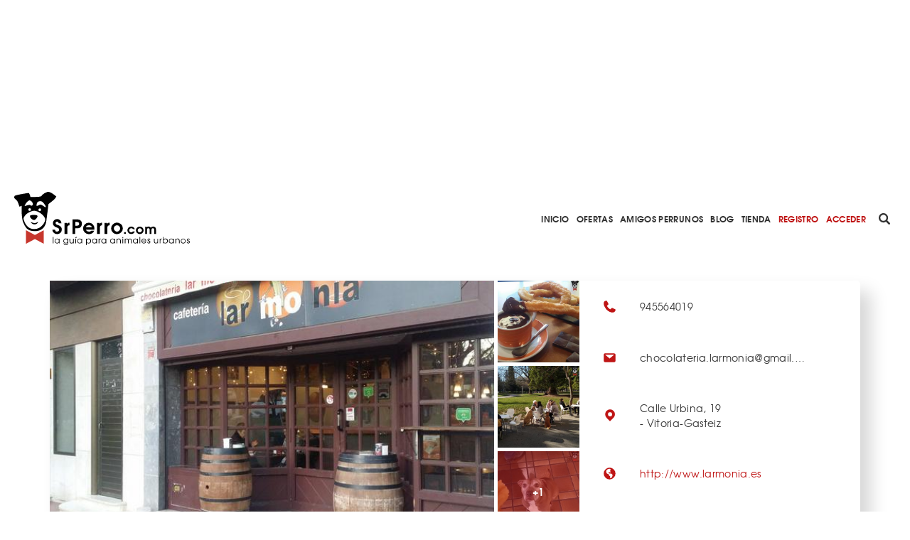

--- FILE ---
content_type: text/html; charset=utf-8
request_url: https://www.srperro.com/chocolateria-larmonia/
body_size: 8712
content:
<!DOCTYPE html><html lang="es"><head><meta charset="utf-8"/><title>Chocolatería LARMONIA</title><meta content="width=device-width, initial-scale=1.0" name="viewport"/><link href="https://www.srperro.com/chocolateria-larmonia" rel="canonical"/><link as="font" crossorigin="" href="https://www.srperro.com/static/fonts/texgyreadventor-regular-webfont.eot" rel="preload" type="font/eot"/><link as="font" crossorigin="" href="https://www.srperro.com/static/fonts/texgyreadventor-regular-webfont.woff2" rel="preload" type="font/woff2"/><link as="font" crossorigin="" href="https://www.srperro.com/static/fonts/texgyreadventor-regular-webfont.woff" rel="preload" type="font/woff"/><link as="font" crossorigin="" href="https://www.srperro.com/static/fonts/texgyreadventor-regular-webfont.ttf" rel="preload" type="font/ttf"/><link as="font" crossorigin="" href="https://www.srperro.com/static/fonts/texgyreadventor-regular-webfont.svg#texgyreadventorregular" rel="preload" type="font/svg+xml"/><link as="font" crossorigin="" href="https://www.srperro.com/static/fonts/texgyreadventor-bold-webfont.eot" rel="preload" type="font/eot"/><link as="font" crossorigin="" href="https://www.srperro.com/static/fonts/texgyreadventor-bold-webfont.woff2" rel="preload" type="font/woff2"/><link as="font" crossorigin="" href="https://www.srperro.com/static/fonts/texgyreadventor-bold-webfont.woff" rel="preload" type="font/woff"/><link as="font" crossorigin="" href="https://www.srperro.com/static/fonts/texgyreadventor-bold-webfont.ttf" rel="preload" type="font/ttf"/><link as="font" crossorigin="" href="https://www.srperro.com/static/fonts/texgyreadventor-bold-webfont.svg#texgyreadventorbold" rel="preload" type="font/svg+xml"/><meta content="Encuentra
    información sobre el negocio perruno Chocolatería LARMONIA, su direción y las opiniones de otros usuarios
" name="description"/><link href="//code.jquery.com/ui/1.12.1/themes/base/jquery-ui.min.css" rel="stylesheet"/><link href="https://use.fontawesome.com/releases/v5.1.0/css/all.css" rel="stylesheet"/><link crossorigin="" href="https://unpkg.com/leaflet@1.5.1/dist/leaflet.css" integrity="sha512-xwE/Az9zrjBIphAcBb3F6JVqxf46+CDLwfLMHloNu6KEQCAWi6HcDUbeOfBIptF7tcCzusKFjFw2yuvEpDL9wQ==" rel="stylesheet"/><link href="/static/CACHE/css/output.715b135273fe.css" media="screen" rel="stylesheet" type="text/css"/><link href="/static/CACHE/css/output.5eb464d40570.css" rel="stylesheet" type="text/css"/><script crossorigin="anonymous" integrity="sha256-CSXorXvZcTkaix6Yvo6HppcZGetbYMGWSFlBw8HfCJo=" src="https://code.jquery.com/jquery-3.4.1.min.js"></script><script defer="" src="https://cdnjs.cloudflare.com/ajax/libs/moment.js/2.22.2/moment.min.js" type="text/javascript"></script><script defer="" src="https://cdnjs.cloudflare.com/ajax/libs/tempusdominus-bootstrap-4/5.0.1/js/tempusdominus-bootstrap-4.min.js" type="text/javascript"></script><script async="" defer="" src="https://challenges.cloudflare.com/turnstile/v0/api.js"></script><link href="https://cdnjs.cloudflare.com/ajax/libs/tempusdominus-bootstrap-4/5.0.1/css/tempusdominus-bootstrap-4.min.css" rel="stylesheet"/><link href="/static/img/favicon.png" rel="shortcut icon" type="image/png"/><meta content="website" property="og:type"/><meta content="1199" property="og:image:width"/><meta content="628" property="og:image:height"/><meta content="Encuentra
    información sobre el negocio perruno Chocolatería LARMONIA, su direción y las opiniones de otros usuarios
" property="og:description"/><meta content="Chocolatería LARMONIA" property="og:title"/><meta content="https://www.srperro.com/chocolateria-larmonia" property="og:url"/><meta content="https://www.srperro.com/media/negocio/b0517953-add4-416b-929e-5e0dce6d5947.600x429.jpg" property="og:image"/><meta content="summary_large_image" name="twitter:card"/><meta content="Chocolatería LARMONIA" name="twitter:title"/><meta content="Encuentra
    información sobre el negocio perruno Chocolatería LARMONIA, su direción y las opiniones de otros usuarios
" name="twitter:description"/><meta content="https://www.srperro.com/media/negocio/b0517953-add4-416b-929e-5e0dce6d5947.600x429.jpg" name="twitter:image"/><script src="https://securepubads.g.doubleclick.net/tag/js/gpt.js"></script><script type="application/ld+json">
    {
    "@context": "http://schema.org/",
    "@type": "LocalBusiness",
    "name": "Chocolatería LARMONIA",
    "aggregateRating": {
    "@type": "AggregateRating",
    "ratingValue": "5,0",
    "bestRating": "5",
    "ratingCount": "1"
    },
    
    "geo": {
        "@type": "GeoCoordinates",
        "latitude": 42.85350690,
        "longitude": -2.66931440
    },
    
    "image":"https://www.srperro.com/media/negocio/b0517953-add4-416b-929e-5e0dce6d5947.600x429.jpg",
    "address": {
    "@type": "PostalAddress",
    "streetAddress": "Calle Urbina, 19",
    "addressLocality": "Álava",
    "addressRegion": "ES",
    "postalCode": "01002",
    "addressCountry": "ES"
    }
    }
    </script><script>
        !function (A, n, g, u, l, a, r) {
            A.GoogleAnalyticsObject = l, A[l] = A[l] || function () {
                (A[l].q = A[l].q || []).push(arguments)
            }, A[l].l = +new Date, a = n.createElement(g),
                r = n.getElementsByTagName(g)[0], a.src = u, r.parentNode.insertBefore(a, r)
        }(window, document, 'script', 'https://www.google-analytics.com/analytics.js', 'ga');
        //UA-28018441-1
        ga('create', 'UA-28018441-1');
        ga('send', 'pageview');
    </script><script src="https://ssm.codes/smart-tag/srperrocom.js"></script></head><body><svg id="fader"></svg><div class="top-publi mt-sm-large"><div class="container"><div class="row"><div class="col-12 d-none d-lg-block"><div style="max-width: 970px; margin: auto; max-height: 250px; overflow: hidden; height: 250px"><div class="publi leaderboard"><div class="m-auto text-center" id="div-gpt-ad-1571061915868-0"></div></div></div></div><div class="col-12 d-block d-lg-none pb-3"><div style="max-width: 320px; margin: auto; max-height: 50px; overflow: hidden; height: 50px"><div class="publi leaderboard"><div class="m-auto text-center" id="div-gpt-ad-1571064043992-0"></div></div></div></div></div></div></div><header><section id="menu"><div class="d-lg-none" id="menu-mobile"><div id="menu-header"><button class="btn" data-target="#menu-modal" data-toggle="modal" id="show-menu" type="button"><i class="fas fa-bars"></i></button><a class="menu-link" href="/"><img alt="SrPerro" load="lazy" src="/static/img/srperro-logo.svg"/></a> <a href="/search/node"><img alt="buscador" load="lazy" src="/static/img/buscador-negro.svg"/></a></div></div><div class="d-none d-lg-flex" id="menu-desktop"><a class="menu-link" href="/"><img alt="SrPerro" load="lazy" src="/static/img/srperro-logo.svg"/></a> <a class="item-1" href="/">Inicio</a> <a class="item-33" href="/listado-de-ofertas/">Ofertas</a> <a class="item-8" href="/amigos-perrunos/">Amigos Perrunos</a> <a class="item-6" href="/blog_perro/">Blog</a> <a class="item-7" href="https://www.tiendasrperro.com/" rel="nofollow">Tienda</a> <a class="color-red" href="/registro-usuario/">Registro</a> <a class="color-red" href="/login-usuario/">Acceder</a><div class="icons"><a href="/search/node"><img alt="buscador" load="lazy" src="/static/img/buscador-negro.svg"/></a> <a href="https://whatsapp.com/channel/0029VaLfLE44yltNognLYy46" rel="nofollow" target="_blank"><img alt="whatsapp" load="lazy" src="/static/img/whatsapp-negro.svg"/></a> <a href="https://www.instagram.com/_SrPerro/" rel="nofollow" target="_blank"><img alt="instagram" load="lazy" src="/static/img/instagram-negro.svg"/></a> <a href=" https://www.threads.net/@_srperro" rel="nofollow" target="_blank"><img alt="threads" load="lazy" src="/static/img/threads-logo-black.svg" width="16"/></a> <a href="https://www.tiktok.com/@srperrotk?lang=es" id="tikko" rel="nofollow" target="_blank"><img alt="TikTok" load="lazy" src="/static/img/tik-tok.png"/></a> <a href="https://www.facebook.com/SrPerro.SrPerro" rel="nofollow" target="_blank"><img alt="facebook" load="lazy" src="/static/img/facebook-negro.svg"/></a> <a href="https://twitter.com/_SrPerro" rel="nofollow" target="_blank"><img alt="twitter" load="lazy" src="/static/img/twitter-negro.svg"/></a> <a href="https://es.pinterest.com/srperro/" rel="nofollow" target="_blank"><img alt="pinterest" load="lazy" src="/static/img/pinterest-negro.svg"/></a></div></div></section><div aria-hidden="true" class="modal" id="menu-modal" role="document" tabindex="-1"><div id="menu-mobile-items"><button aria-label="Close" class="close" data-dismiss="modal" type="button"><span aria-hidden="true">×</span></button><a class="menu-link" href="/"><img alt="SrPerro" load="lazy" src="/static/img/srperro-logo.svg"/></a> <a class="item-1 menu-item" href="/">Inicio</a> <a class="item-34 menu-item" href="https://srperro.com/mapas/" rel="nofollow">Mapa de Negocios</a> <a class="item-33 menu-item" href="/listado-de-ofertas/">Ofertas</a> <a class="item-8 menu-item" href="/amigos-perrunos/">Amigos Perrunos</a> <a class="item-6 menu-item" href="/blog_perro/">Blog</a> <a class="item-7 menu-item" href="https://www.tiendasrperro.com/" rel="nofollow">Tienda</a><div class="icons"><a href="https://whatsapp.com/channel/0029VaLfLE44yltNognLYy46" rel="nofollow" target="_blank"><img alt="whatsapp" load="lazy" src="/static/img/whatsapp-negro.svg"/></a> <a href="https://www.facebook.com/SrPerro.SrPerro" rel="nofollow" target="_blank"><img alt="facebook" load="lazy" src="/static/img/facebook-negro.svg"/></a> <a href="https://twitter.com/_SrPerro" rel="nofollow" target="_blank"><img alt="twitter" load="lazy" src="/static/img/twitter-negro.svg"/></a> <a href="https://www.instagram.com/_SrPerro/" rel="nofollow" target="_blank"><img alt="instagram" load="lazy" src="/static/img/instagram-negro.svg"/></a> <a href=" https://www.threads.net/@_srperro" rel="nofollow" target="_blank"><img alt="threads" load="lazy" src="/static/img/threads-logo-black.svg" width="20"/></a><a href="https://www.tiktok.com/@srperrotk?lang=es" id="tiktokk" rel="nofollow" target="_blank"><img alt="TikTok" load="lazy" src="/static/img/tiktok_oscuro.svg"/></a></div><a class="color-red" href="/registro-negocio/">Registro negocio</a> <a class="color-red" href="/registro-usuario/">Registro usuario</a> <a class="color-red" href="/login-usuario/">Acceder</a></div></div><script>
    $(document).ready(function () {
        $('.fa-search').hover(function () {
            $('input[name="url"]').removeClass('d-none');
        });

    });
</script></header><div class="mbl-scrollto-menu d-block d-lg-none hide"><ul><li><a href="#business" rel="nofollow">Fotos y videos</a></li><li><a href="#business-detail" rel="nofollow">Detalles</a></li><li><a href="#contact" rel="nofollow">Contacto</a></li></ul></div><div class="" id="gallery-popup"><img class="close-icon" load="lazy" onclick="closeGallery('gallery-popup')" src="/static/img/close.svg"/><h2 class="page-title text-uppercase">Fotos de Chocolatería LARMONIA</h2><div class="container"><div class="row"><div class="col-12 text-center d-flex justify-content-center" id="active-img-title"><div class="title-wrapper position-relative"><img alt="prev-arrow" class="arrow prev-arrow" load="lazy" src="/static/img/left-arrow.svg"/><img alt="next-arrow" class="arrow next-arrow" load="lazy" src="/static/img/right-arrow.svg"/><h3 class="picture-title"></h3></div></div><div class="col-12 d-block text-center d-md-flex justify-content-center" id="active-img-img"><img alt="gallery-active-img" load="lazy" src="https://www.srperro.com/media/negocio/b0517953-add4-416b-929e-5e0dce6d5947.original.jpg"/></div></div><div class="bottom-content"><div class="row"><div class="col-12 rrss w-100 share-panel"><div class="share-icons"><div class="icon whatsapp"><img alt="Whatsapp de SrPerro" load="lazy" src="/static/img/whatsapp.svg"/></div><div class="icon facebook"><i class="fab fa-facebook-f text-white"></i></div><div class="icon twitter"><img alt="Twitter de SrPerro" load="lazy" src="/static/img/twitter-blanco.svg"/></div></div></div></div><div class="row justify-content-center"><div class="col-12 gallery-thumbnails-wraper position-relative"><div class="w-100 gallery-thumbnails-wraper scroll-y"><div class="tmb-item bg-cover-center active" id="tmb-0" style="background-image: url('https://www.srperro.com/media/negocio/b0517953-add4-416b-929e-5e0dce6d5947.original.jpg');"></div><div class="tmb-item bg-cover-center" data-name="" id="tmb-1" style="background-image: url('https://www.srperro.com/media/imagenes_galeria/negocio_61c9d5f6-de24-4836-80a3-3dce065cc9a4.original.jpg');"></div><div class="tmb-item bg-cover-center" data-name="" id="tmb-2" style="background-image: url('https://www.srperro.com/media/imagenes_galeria/negocio_1d2d6b68-cc04-4156-8b2c-6708374034a1.original.jpg');"></div><div class="tmb-item bg-cover-center" data-name="" id="tmb-3" style="background-image: url('https://www.srperro.com/media/imagenes_galeria/negocio_4fce68b0-b69e-4ea7-adb3-9a431213e0ba.original.jpg');"></div><div class="tmb-item bg-cover-center" data-name="" id="tmb-4" style="background-image: url('https://www.srperro.com/media/imagenes_galeria/negocio_dac098d2-d489-418b-abac-fc34bda87ddb.original.jpg');"></div></div></div></div></div></div></div><section id="business"><div class="d-none d-lg-block sticky-top"><section class="breadcrumbs d-none"><nav aria-label="breadcrumb"><ol class="breadcrumb"><li class="breadcrumb-item"><a href="https://www.srperro.com/negocios-perrunos/">Negocios perrunos</a></li><li class="breadcrumb-item active">Chocolatería LARMONIA</li></ol></nav></section><script>
$(document).ready(function(){
    // Muestra las breadcrumbs cuando se hace scroll sobre su posicion
    $(window).unbind();
    var n = $('section').find($(".sticky-top"));
    var b = n.find($('.breadcrumbs'));
    var height = $('.top-publi').height() + $('#menu').height() + $('.filter-tags').height();
    var offset = ($('#home').length) ? height : 0;

    var nh = n.offset().top + offset; //get offset
    var go = false;
    $(window).scroll(function(){
        var wh = $(this).scrollTop(); //window scroll
        if(wh <= nh && go) {
            b.addClass('d-none');
            go = false;
        } else if (wh > nh && !go) {
            b.removeClass('d-none');
            go = true;
        }
    });
});
</script></div><div class="container"><div class="row"><div class="col-12 gallery-info"><div class="category-b-panel"><div class="icon-b-center"><img alt="" load="lazy" src="https://www.srperro.com/media/categoria/46a58912-ccc9-4ae8-83a1-84d3628d472c.png"/></div></div><div class="row"><div class="col-12 col-lg-8 gallery p-l-0"><div class="picture-home bg-cover-center open-gallery" style="background-image: url(
                                
                                    'https://www.srperro.com/media/negocio/b0517953-add4-416b-929e-5e0dce6d5947.600x429.jpg'
                                
                                );"></div><div class="thumbnails-col"><div class="gallery-thumb bg-cover-center open-gallery" style="background-image: url('https://www.srperro.com/media/imagenes_galeria/negocio_61c9d5f6-de24-4836-80a3-3dce065cc9a4.330x330.jpg');"></div><div class="gallery-thumb bg-cover-center open-gallery" style="background-image: url('https://www.srperro.com/media/imagenes_galeria/negocio_1d2d6b68-cc04-4156-8b2c-6708374034a1.330x330.jpg');"></div><div class="gallery-thumb bg-cover-center open-gallery" style="background-image: url('https://www.srperro.com/media/imagenes_galeria/negocio_4fce68b0-b69e-4ea7-adb3-9a431213e0ba.330x330.jpg');"><div class="number-mask">+1</div></div><div class="gallery-thumb bg-cover-center open-gallery" style="background-image: url('https://www.srperro.com/media/imagenes_galeria/negocio_dac098d2-d489-418b-abac-fc34bda87ddb.330x330.jpg');"></div></div></div><div class="col-12 col-lg-4 info d-none d-lg-flex"><div class="info-item"><div class="icon phone"></div><div class="text">945564019</div></div><div class="info-item"><div class="icon email"></div><div class="text"><span class="max-lenght-text" title="
                                
                                    chocolateria.larmonia@gmail.com
                                                                  
                                ">chocolateria.larmonia@gmail.com</span></div></div><div class="info-item"><div class="icon location"></div><div class="text">Calle Urbina, 19 <span>- Vitoria-Gasteiz</span></div></div><div class="info-item"><div class="icon web"></div><div class="text"><a href="http://www.larmonia.es/" rel="nofollow" target="_blank">http://www.larmonia.es</a></div></div><div class="info-item rs"><div class="text"><div class="rrss"></div></div></div></div></div></div></div><div class="row business-info"><div class="col-12 text-center"><div class="anchor" id="business-detail"></div><h1>Chocolatería LARMONIA</h1><p class="categories justify-content-center"><a href="/mapas/bares-rest-y-cafes/"><span>Bares Rest y Cafés</span></a></p><p><img load="lazy" src="/static/img/dog-heart-black.svg"/><span class="rate">5/5</span> <a href="#opinions" rel="nofollow"><span class="opinions">1 opiniones</span></a></p></div><div class="col-12 col-lg-4 info top d-flex d-lg-none info-mbl"><div class="info-item"><a href="tel:+34







                                945564019" rel="nofollow"><div class="icon phone"></div></a></div><div class="info-item"><a href="mailto:







                                chocolateria.larmonia@gmail.com " rel="nofollow"><div class="icon email"></div></a></div><div class="info-item"><a href="https://maps.google.com/?q=Calle Urbina, 19 Vitoria-Gasteiz " rel="nofollow" target="_blank"><div class="icon location"></div></a></div><div class="info-item"><a href="







                                http://www.larmonia.es" rel="nofollow" target="_blank"><div class="icon web"></div></a></div></div><div class="related-business mt-normal"><a href="#related-business-anchor" rel="nofollow">6 NEGOCIOS RELACIONADOS</a> / <a href="#close-business-anchor" rel="nofollow">2 NEGOCIOS CERCANOS</a> <a class="uppercase" href="/mapas/Vitoria-Gasteiz">EN Vitoria-Gasteiz</a></div></div><div class="row"><div class="col-12 d-none d-lg-block mb-normal"><div style="margin: auto; max-width: 728px; max-height: 90px; overflow: hidden; height: 90px"><div class="publi leaderboard"><div class="m-auto text-center" id="div-gpt-ad-1571062500646-0"></div></div></div></div><div class="col-12 d-block d-lg-none mb-normal"><div style="margin: auto; max-width: 300px; max-height: 250px; overflow: hidden;  width: 300px; height: 250px; height: 250px"><div class="publi leaderboard"><div class="m-auto text-center" id="div-gpt-ad-1571064302431-0"></div></div></div></div></div><div class="row"><div class="col-12 col-lg-8 s-business-l-col"><div class="col-section"><div class="anchor" id="opinions"></div><div class="section-head comentarios"><div class="title"><h3>OPINIONES</h3></div></div><div class="d-block d-lg-none opiniones"><section class="last-opinions d-none d-lg-block"><div class="row"><div class="carousel slide" data-ride="carousel" id="opinionsIndicators"><div class="carousel-inner"><div class="carousel-item active"><div class="row"><div class="col-12 col-lg-6"><div class="opinion"><a href="//"><div class="left-side"><img alt="business-image" class="business-image" load="lazy" src=""/><div class="w-100 rate"><img alt="votos" class="dogpawn-black" load="lazy" src="/static/img/dog-heart-black.svg"/><span>5/5</span></div></div></a><div class="right-side"><a href="//"><p class="business-name"></p><p class="location"></p></a><div class="w-100 user"><div class="avatar" style="background-image: url('https://www.srperro.com/media//user/placeholder-usuarios.png')"></div><div class="info"><a href="/users/oscar-15/"><span class="user-name">past</span></a> <span class="date">30-11-2019</span></div></div><a href="//"><p class="opinion-text">Un sitio amplio en el que los perros son muy bienvenidos. Además está en una calle peatonal junto al parque …</p></a></div></div></div></div></div></div></div></div></section><section class="last-opinions d-lg-none"><div class="row-1"><div class="carousel slide" data-ride="carousel" id="opinionsIndicatorsMobile"><div class="carousel-inner"><div class="carousel-item active"><div class="col-12 col-lg-6 p-0"><div class="opinion"><a href="//"><div class="left-side"><img alt="placeholder" class="business-image" load="lazy" src=""/><div class="w-100 rate"><img alt="votos" class="dogpawn-black" load="lazy" src="/static/img/dog-heart-black.svg"/><span>5/5</span></div></div></a><div class="right-side text-left"><a href="//"><p class="business-name"></p><p class="location"></p></a><div class="w-100 user"><div class="avatar" style="background-image: url('https://www.srperro.com/media//user/placeholder-usuarios.png')"></div><div class="info"><a href="/users/oscar-15/"><span class="user-name">past</span></a> <span class="date">30-11-2019</span></div></div><a href="//"><p class="opinion-text">Un sitio amplio en el que los perros son muy bienvenidos. Además está en una calle peatonal junto al parque …</p></a></div></div></div></div></div></div></div></section></div><div class="card-columns comments d-none d-lg-block"><div class="card opinion"><div class="rate"><img alt="paw-rate" load="lazy" src="/static/img/dog-heart-black.svg"/><span>5/5</span></div><div class="user-info"><div class="avatar fake-img bg-cover-center"><img load="lazy" src="https://www.srperro.com/media//user/placeholder-usuarios.png"/></div><div class="name-date text-left"><a href="/users/oscar-15/"><span class="name text-left">Óscar</span></a> <span class="date text-left">30-11-2019</span></div></div><div class="op-text"><p>Un sitio amplio en el que los perros son muy bienvenidos. Además está en una calle peatonal junto al parque y ponen agua en la puerta para nuestros peludos. En verano hay terraza en el propio parque de Molinuevo.</p></div></div></div><div class="add-comment-form-wrapper" id="make-opinion"><form method="post"><div class="open-popup" onclick="openPopUp('registro-popup')"></div><div class="popup-screen d-none" id="registro-popup"><div class="popup-panel"><img alt="close-icon" class="close" load="lazy" onclick="closePopUp('registro-popup')" src="/static/img/close_red.svg"/><h3>ACCEDE A SRPERRO PARA VALORAR</h3><div class="w-100 d-flex justify-content-center"><a class="btn btn-primary mr-small flex-fill" href="/login-usuario/">ENTRAR A MI CUENTA</a> <a class="btn btn-primary invert flex-fill" href="/registro-usuario/">CREAR CUENTA</a></div></div></div><input name="csrfmiddlewaretoken" type="hidden" value="vHdIh5dNJy7yFoJY1PmaybCLFoJJKo9Ao8kaTQhzZh8vX7YLavjtgZBoUSggtwZH"/><div class="form-group"><label><label for="id_comentario">¡Valora este negocio!</label></label><textarea cols="40" id="id_comentario" name="comentario" required="" rows="10"></textarea></div><div class="form-group"><input id="id_rating" name="rating" type="number"/></div><div class="form-group"><label>¿Qué nota le pones?</label><div class="w-100 paw-rate"><img alt="paw-rate-1" class="img-rate active" id="rate-1" load="lazy" src="/static/img/animal-paw-print.svg"/><img alt="paw-rate-2" class="img-rate" id="rate-2" load="lazy" src="/static/img/animal-paw-print.svg"/><img alt="paw-rate-3" class="img-rate" id="rate-3" load="lazy" src="/static/img/animal-paw-print.svg"/><img alt="paw-rate-4" class="img-rate" id="rate-4" load="lazy" src="/static/img/animal-paw-print.svg"/><img alt="paw-rate-5" class="img-rate" id="rate-5" load="lazy" src="/static/img/animal-paw-print.svg"/></div></div><div class="w-100 btn-box"><button class="btn btn-primary" type="submit">VALORAR</button></div></form></div></div></div><div class="col-12 col-lg-4 s-business-r-col"><div class="col-section share-panel"><div class="section-head"><div class="title"><h3>COMPARTE</h3></div></div><div class="share-icons"><div class="icon whatsapp"><img alt="Whatsapp de SrPerro" load="lazy" src="/static/img/whatsapp.svg"/></div><div class="icon facebook"><i class="fab fa-facebook-f text-white"></i></div><div class="icon twitter"><img alt="Twitter de SrPerro" load="lazy" src="/static/img/twitter-blanco.svg"/></div></div></div><div class="col-section tags-panel"><div class="section-head"><div class="title"><h3>ETIQUETAS</h3></div><a class="show-more-text d-inline" href="/negocios-perrunos/etiquetas-mas-utilizadas/">VER TODAS</a></div><a class="tag" href="/negocios/etiquetas/comer-con-perro/">comer con perro</a> <a class="tag" href="/negocios/etiquetas/de-canas-con-perro/">de cañas con perro</a> <a class="tag" href="/negocios/etiquetas/madrid-con-perro/">Madrid con perro</a> <a class="tag" href="/negocios/etiquetas/de-vinos-con-perro/">de vinos con perro</a> <a class="tag" href="/negocios/etiquetas/de-cafes-con-perro/">de cafés con perro</a> <a class="tag" href="/negocios/etiquetas/barcelona-con-perro/">Barcelona con perro</a></div></div></div><div class="container-fluid contact grey-section"><div class="container"><div class="row"><div class="col-12 section-head"><div class="anchor" id="contact"></div><div class="title"><h3>LOCALIZACIÓN Y DETALLES</h3></div></div><div class="col-12 col-lg-8 map-info-wrapper"><div class="row"><div class="col-12 col-lg-6 map"><div id="map_canvas" style="height: 300px;"></div></div><div class="col-12 col-lg-6 map-info"><div class="info"><div class="info-item"><div class="icon phone"></div><div class="text">945564019</div></div><div class="info-item"><div class="icon email"></div><div class="text">chocolateria.larmonia@gmail.com</div></div><div class="info-item"><div class="icon location"></div><div class="text">Calle Urbina, 19 <span>- <a href="/mapas/Vitoria-Gasteiz">Vitoria-Gasteiz</a></span></div></div><div class="info-item"><div class="icon web"></div><div class="text"><a href="http://www.larmonia.es" rel="nofollow" target="_blank">http://www.larmonia.es</a></div></div><div class="info-item rs"><div class="text"><div class="rrss"></div></div></div></div></div></div></div><div class="col-12 col-lg-4 details"><p><b>Especialidad</b> Churros y porras artesanales. Delicioso chocolate a la taza. Vinos y Cervezas</p><p><b>Horario</b> De Martes a Domingo, de 9:00 a 23:00.</p></div><div class="col-12 d-flex justify-content-center"><a class="btn btn-primary" href="#close-business" rel="nofollow">NEGOCIOS CERCANOS</a></div></div></div></div><div class="container"><section class="your-business text-center"><div class="question-circle"><img alt="question-mark" load="lazy" src="/static/img/question-mark.svg"/></div><p class="w-100">¿Eres el dueño del local? ¿Algún dato erróneo? <a href="/contacto?negocio=1759" target="_blank">Escríbenos</a></p></section><section class="related-business position-relative" id="close-business"><div class="anchor" id="close-business-anchor"></div><div class="row"><div class="col-12 section-head"><div class="title"><h3>2 NEGOCIOS CERCANOS</h3></div><a class="show-more-text" href="/mapas/Vitoria-Gasteiz/">VER TODOS</a></div></div></section><section class="related-business"><div class="row slide"><div class="col-8 col-md-6 col-lg-3"><a href="/animal-spa/"><div class="business-card"><div class="card-header" style="background-image: url('https://www.srperro.com/media/negocio/59b17b52-3d5e-48c6-98db-bec09311d645.600x429.jpg');"></div><div class="card-body"><div class="w-100 business-title">Animal Spa</div><div class="w-100 business-location">Vitoria-Gasteiz</div><div class="business-icon"><img alt="Accesorios &amp; Alimentación" load="lazy" src="https://www.srperro.com/media/categoria/3639ca9a-d540-4e5a-87a3-3e9594aca851.png"/></div></div></div></a></div><div class="col-8 col-md-6 col-lg-3"><a href="/autoescuela-san-prudencio/"><div class="business-card"><div class="card-header" style="background-image: url('https://www.srperro.com/media/negocio/75c5c615-a70d-4462-a341-fa680e816116.600x429.jpg');"></div><div class="card-body"><div class="w-100 business-title">Autoescuela San Prudencio</div><div class="w-100 business-location">Vitoria-Gasteiz</div><div class="business-icon"><img alt="Otros" load="lazy" src="https://www.srperro.com/media/categoria/3d0dc4cd-9c7c-4f0e-87d2-f66161ccaa35.png"/></div></div></div></a></div><div class="col-8 col-md-6 col-lg-3"><a href="/cafetaza/"><div class="business-card"><div class="card-header" style="background-image: url('https://www.srperro.com/media/negocio/c24c3719-0381-4045-bca7-26e453809a78.600x429.jpeg');"></div><div class="card-body"><div class="w-100 business-title">Cafetaza</div><div class="w-100 business-location">Vitoria-Gasteiz</div><div class="business-icon"><img alt="Bares Rest y Cafés" load="lazy" src="https://www.srperro.com/media/categoria/46a58912-ccc9-4ae8-83a1-84d3628d472c.png"/></div></div></div></a></div><div class="col-8 col-md-6 col-lg-3"><a href="/cafeteria-badiola/"><div class="business-card"><div class="card-header" style="background-image: url('https://www.srperro.com/media/negocio/06d40022-060f-4a44-92bb-554dc55db016.600x429.jpeg');"></div><div class="card-body"><div class="w-100 business-title">Cafetería Badiola</div><div class="w-100 business-location">Vitoria-Gasteiz</div><div class="business-icon"><img alt="Bares Rest y Cafés" load="lazy" src="https://www.srperro.com/media/categoria/46a58912-ccc9-4ae8-83a1-84d3628d472c.png"/></div></div></div></a></div></div></section><section class="related-business position-relative"><div class="anchor" id="related-business-anchor"></div><div class="row"><div class="col-12 section-head"><div class="title"><h3>6 NEGOCIOS RELACIONADOS</h3></div><a class="show-more-text" href="/mapas/Vitoria-Gasteiz/







                                    bares-rest-y-cafes/">VER TODOS</a></div></div></section><section class="related-business"><div class="row slide"><div class="col-8 col-md-6 col-lg-3"><a href="/black-salad/"><div class="business-card"><div class="card-header" style="background-image: url('https://www.srperro.com/media/negocio/09b73ffd-6f87-4dd4-affc-4bd41549c323.600x429.jpeg');"></div><div class="card-body"><div class="w-100 business-title">Black Salad</div><div class="w-100 business-location">Vitoria-Gasteiz</div><div class="business-icon"><img alt="Bares Rest y Cafés" load="lazy" src="https://www.srperro.com/media/categoria/46a58912-ccc9-4ae8-83a1-84d3628d472c.png"/></div></div></div></a></div><div class="col-8 col-md-6 col-lg-3"><a href="/cafe-buna/"><div class="business-card"><div class="card-header" style="background-image: url('https://www.srperro.com/media/negocio/1954ea8b-b55a-4f7a-90ea-516df6f9bb7d.600x429.jpg');"></div><div class="card-body"><div class="w-100 business-title">Cafe Buna</div><div class="w-100 business-location">Vitoria-Gasteiz</div><div class="business-icon"><img alt="Bares Rest y Cafés" load="lazy" src="https://www.srperro.com/media/categoria/46a58912-ccc9-4ae8-83a1-84d3628d472c.png"/></div></div></div></a></div><div class="col-8 col-md-6 col-lg-3"><a href="/cafetaza/"><div class="business-card"><div class="card-header" style="background-image: url('https://www.srperro.com/media/negocio/c24c3719-0381-4045-bca7-26e453809a78.600x429.jpeg');"></div><div class="card-body"><div class="w-100 business-title">Cafetaza</div><div class="w-100 business-location">Vitoria-Gasteiz</div><div class="business-icon"><img alt="Bares Rest y Cafés" load="lazy" src="https://www.srperro.com/media/categoria/46a58912-ccc9-4ae8-83a1-84d3628d472c.png"/></div></div></div></a></div><div class="col-8 col-md-6 col-lg-3"><a href="/museo-del-organo/"><div class="business-card"><div class="card-header" style="background-image: url('https://www.srperro.com/media/negocio/4208eeda-da88-458f-ad4c-bb06c59ef30a.600x429.png');"></div><div class="card-body"><div class="w-100 business-title">Museo del Órgano</div><div class="w-100 business-location">Vitoria-Gasteiz</div><div class="business-icon"><img alt="Bares Rest y Cafés" load="lazy" src="https://www.srperro.com/media/categoria/46a58912-ccc9-4ae8-83a1-84d3628d472c.png"/></div></div></div></a></div></div></section></div></div></section><script src="/static/js/srperro.js"></script><script>
    jQuery(document).ready(function () {
        setShareLinks();
        map = L.map('map_canvas', {
            scrollWheelZoom: false,
            dragging: false
        }).setView(['42.85350690', '-2.66931440'], 16);
        L.tileLayer('https://{s}.tile.openstreetmap.org/{z}/{x}/{y}.png', {
            maxZoom: 18,
            id: 'mapbox.streets'
        }).addTo(map);
        var marker = L.marker(['42.85350690', '-2.66931440']).addTo(map);
    });

    function markFav() {

        var settings = {
            "async": true,
            "crossDomain": false,
            "url": 'https://www.srperro.com/api/Favorito/',
            "method": "POST",
            "headers": {
                'Content-Type': 'application/json',
                'X-CSRFToken': Cookies.get('csrftoken'),
                'Authorization': 'Bearer '
            },
            "data": JSON.stringify({
                "id_negocio": "1759",
                "id_consumer": ""
            })
        };

        $.ajax(settings).done(function (response) {
            location.reload();
        });

    }

    function deleteFav(id) {
        if (id != '') {
            var settings = {
                "async": true,
                "crossDomain": false,
                "url": 'https://www.srperro.com/api/Favorito/' + id + '/',
                "method": "DELETE",
                "headers": {
                    'Content-Type': 'application/json',
                    'X-CSRFToken': Cookies.get('csrftoken'),
                    'Authorization': 'Bearer '
                }
            };

            $.ajax(settings).done(function (response) {
                console.log(response);
                location.reload();
            });
        }

    }

</script><footer><div class="container-fluid"></div><div class="bg-white"><div class="container"><div class="row"><div class="col-12"><h4>Atajos rápidos en SrPerro</h4></div><div class="col-12 col-lg-4"><ul class="atajos-rapidos"><li><a href="https://mimascotayyo.elanco.com/es" rel="follow"><strong>Mi Mascota y yo</strong>: consejos y más</a></li><li><a href="https://www.srperro.com/negocios/etiquetas/merendar-con-perro/" rel="follow">Cafés para merendar junto a tu perro</a></li><li><a href="https://www.srperro.com/category/blog/videos-graciosos/" rel="follow">Vídeos de perros que hacen sonreír</a></li><li><a href="https://www.srperro.com/mapas/a-coruna/" rel="follow">Perros bienvenidos en A Coruña</a></li><li><a href="https://www.srperro.com/faqs-negocio/" rel="follow">¿Cómo añado mi negocio a SrPerro?</a></li></ul></div><div class="col-12 col-lg-4"><ul class="atajos-rapidos"><li><a href="https://www.facebook.com/DejemosHuellaES" rel="follow"><strong>Dejemos Huella</strong>: todo por los animales</a></li><li><a href="https://www.srperro.com/negocios-perrunos/barcelona/bares-rest-y-cafes/" rel="follow">Restaurantes para ir con mascota en Barcelona</a></li><li><a href="https://www.srperro.com/negocios/etiquetas/de-canas-con-perro/" rel="follow">De Cañas con perro</a></li><li><a href="https://www.srperro.com/mapas/barcelona/" rel="follow">Barcelona con perro: Mapa perruno de SrPerro</a></li><li><a href="https://www.srperro.com/mapas/malaga/" rel="follow">Málaga con perro: Mapa perruno de SrPerro</a></li></ul></div><div class="col-12 col-lg-4"><ul class="atajos-rapidos"><li><a href="https://www.srperro.com/negocios-perrunos/madrid/bares-rest-y-cafes/" rel="follow">Restaurantes para ir <strong>con perro en Madrid</strong></a></li><li><a href="https://www.srperro.com/faqs-negocio/" rel="follow">¿Cómo consigo la <strong>Pegatina de SrPerro</strong>?</a></li><li><a href="https://www.tiendasrperro.com/tienda/params/category/148629/" rel="follow">Madrid / Barcelona con perro: los libros de SrPerro</a></li><li><a href="https://www.srperro.com/mapas/madrid/" rel="follow">Madrid con perro: Mapa perruno de SrPerro</a></li><li><a href="https://www.srperro.com/mapas/playas-y-embalses/" rel="follow">Playas y embalses para ir con perro en España</a></li></ul></div></div></div></div><div class="bg-grey"><div class="container-fluid"><div class="row"><div class="col-12"><ul><li><a href="https://www.srperro.com/content/quienes-somos/" rel="nofollow">Quiénes somos</a></li><li><a href="https://www.srperro.com/content/terminos-y-condiciones/" rel="nofollow">Términos y condiciones</a></li><li><a href="/faqs-usuario/" rel="nofollow">Preguntas Frecuentes Humanos Perrunos</a></li><li><a href="https://www.srperro.com/faqs-negocio/" rel="nofollow">Preguntas Frecuentes Negocios Perrunos</a></li><li><a href="https://www.srperro.com/content/pol%C3%ADtica-de-privacidad-y-protecci%C3%B3n-de-datos-personales/" rel="nofollow">Política de Privacidad</a></li><li><a href="https://www.srperro.com/content/publicidad/" rel="nofollow">Publicidad</a></li><li><a href="https://www.srperro.com/contacto/" rel="nofollow">Contacto</a></li></ul></div></div></div></div><div class="bg-black"><div class="container"><a href="https://whatsapp.com/channel/0029VaLfLE44yltNognLYy46" rel="nofollow" target="_blank"><img alt="whatsapp" load="lazy" loading="lazy" src="/static/img/whatsapp-blanco.svg"/></a> <a href="https://www.facebook.com/SrPerro.SrPerro" rel="nofollow" target="_blank"><img alt="Facebook de SrPerro" load="lazy" loading="lazy" src="/static/img/facebook-blanco.svg"/></a> <a href="https://twitter.com/_SrPerro" rel="nofollow" target="_blank"><img alt="Twitter de SrPerro" load="lazy" loading="lazy" src="/static/img/twitter-blanco.svg"/></a> <a href="https://www.instagram.com/_SrPerro/" rel="nofollow" target="_blank"><img alt="Instagram de SrPerro" load="lazy" loading="lazy" src="/static/img/instagram-blanco.svg"/></a> <a href=" https://www.threads.net/@_srperro" rel="nofollow" target="_blank"><img alt="threads" load="lazy" src="/static/img/threads-logo-white.svg" width="20"/></a> <a href="https://es.pinterest.com/srperro/" rel="nofollow" target="_blank"><img alt="Pinterest de SrPerro" load="lazy" loading="lazy" src="/static/img/pinterest-blanco.svg"/></a> <a href="https://www.tiktok.com/@srperrotk?lang=es" id="tiktok-w" loading="lazy" rel="nofollow" target="_blank"><img alt="TikTok de SrPerro" load="lazy" src="/static/img/tiktok_blanco.svg"/></a></div></div></footer><script src="https://ajax.aspnetcdn.com/ajax/jquery.validate/1.15.0/jquery.validate.min.js"></script><script src="https://ajax.aspnetcdn.com/ajax/jquery.validate/1.15.0/additional-methods.min.js"></script><script crossorigin="anonymous" integrity="sha384-UO2eT0CpHqdSJQ6hJty5KVphtPhzWj9WO1clHTMGa3JDZwrnQq4sF86dIHNDz0W1" src="https://cdnjs.cloudflare.com/ajax/libs/popper.js/1.14.7/umd/popper.min.js"></script><script rel="stylesheet" src="/static/node_modules/bootstrap/dist/js/bootstrap.min.js"></script><script crossorigin="" integrity="sha512-GffPMF3RvMeYyc1LWMHtK8EbPv0iNZ8/oTtHPx9/cc2ILxQ+u905qIwdpULaqDkyBKgOaB57QTMg7ztg8Jm2Og==" src="https://unpkg.com/leaflet@1.5.1/dist/leaflet.js"></script><script src="https://cdnjs.cloudflare.com/ajax/libs/lodash.js/2.4.1/lodash.min.js" type="text/javascript"></script><script src="https://cdn.rawgit.com/xcash/bootstrap-autocomplete/3de7ad37/dist/latest/bootstrap-autocomplete.js"></script><script src="https://cdn.jsdelivr.net/npm/js-cookie@beta/dist/js.cookie.min.js"></script><script src="/static/js/general.js"></script><script src="/static/js/geolocate.js"></script><script src="/static/js/map_markers.js"></script><script>
    $(document).ready(function () {
        geolocateUser('/static/', '/chocolateria-larmonia/', '');
    });
</script></body></html>

--- FILE ---
content_type: application/javascript; charset=utf-8
request_url: https://fundingchoicesmessages.google.com/f/AGSKWxW75Rhz_eUtHbc0LehDEX2JN_SPvB46x6RtDwInjN8miaKyeB4_CC7ygTHYEWWwOerrz4N8lRcVmznLXhRx7Hj9zXXoJ4O4DD3MroUTpAoJvRrlRs562FptWNxQYB3Hx81_sYfGEZ65PjKEdm5BW2wT8W7lpdkEZbHJMRj_xyEw-gzvGxaPzapmA6WH/_/ad24.png/adblock-relief.js/context_ads./?view=ad/335x205_
body_size: -1290
content:
window['d1e5901e-47ba-489d-8606-ba846b2ae8c3'] = true;